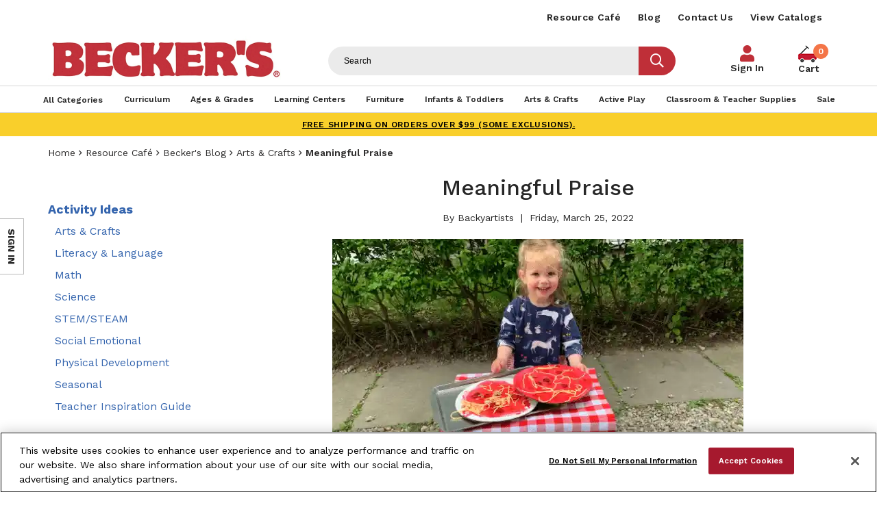

--- FILE ---
content_type: text/html; charset=utf-8
request_url: https://www.shopbecker.com/resource-cafe/beckers-blog/arts-and-crafts/meaningful-praise/
body_size: 17446
content:


<!DOCTYPE html>
<html lang="en"
      dir="ltr"
      class="layout layout--preLogin">
<head>

        <script type="application/ld+json">
            {
              "@context": "https://schema.org/",
              "@type": "WebSite",
              "name": "Meaningful Praise",
              "url": "https://www.shopbecker.com/resource-cafe/beckers-blog/arts-and-crafts/meaningful-praise/",
              "potentialAction": {
                "@type": "SearchAction",
                "target": "https://www.shopbecker.com/search/?q={search_term_string}",
                "query-input": "required name=search_term_string"
              }
            }
        </script>
        <script type="application/ld+json">
            {
              "@context": "https://schema.org",
              "@type": "Organization",
              "name": "Becker's",
              "alternateName": "Shop Becker's",
              "url": "https://www.shopbecker.com/",
              "logo": "https://www.shopbecker.com/Content/themes/Skin_Default/images/logo.png",
              "sameAs": [
                "https://www.facebook.com/BeckersSchoolSupplies",
                "https://twitter.com/shopbeckers",
                "https://www.instagram.com/beckersschoolsupplies/",
                "https://www.youtube.com/c/BeckersSchoolSupplies",
                "https://www.linkedin.com/company/becker's-school-supplies"
              ]
            }
        </script>


<!-- be_ixf, sdk, gho-->
<meta name="be:sdk" content="dotnet_sdk_1.4.25" />
<meta name="be:timer" content="28ms" />
<meta name="be:orig_url" content="https%3a%2f%2fwww.shopbecker.com%2fresource-cafe%2fbeckers-blog%2farts-and-crafts%2fmeaningful-praise%2f" />
<meta name="be:capsule_url" content="https%3a%2f%2fixfd1-api.bc0a.com%2fapi%2fixf%2f1.0.0%2fget_capsule%2ff00000000235681%2f2143126351" />
<meta name="be:norm_url" content="https%3a%2f%2fwww.shopbecker.com%2fresource-cafe%2fbeckers-blog%2farts-and-crafts%2fmeaningful-praise%2f" />
<meta name="be:api_dt" content="py_2026; pm_01; pd_12; ph_02; pmh_37; p_epoch:1768214222977" />
<meta name="be:mod_dt" content="py_2026; pm_01; pd_12; ph_02; pmh_37; p_epoch:1768214222977" />
<meta name="be:messages" content="0" />
<style>
.be-ix-link-block .be-related-link-container{margin-bottom:20px}
  .be-ix-link-block .be-related-link-container .be-label{margin:0;font-size:16px;font-weight:600;letter-spacing:.3px;color:#000}
  .be-ix-link-block .be-related-link-container .be-list{display:inline-block;list-style:none;margin:0;padding:0}
  .be-ix-link-block .be-related-link-container .be-list .be-list-item{display:inline-block;margin-right:20px}
  .be-ix-link-block .be-related-link-container .be-list .be-list-item .be-related-link{letter-spacing:.3px;    text-transform: uppercase;}
  .be-ix-link-block .be-related-link-container .be-list .be-list-item:last-child{margin-right:0}
  @media (max-width: 960px) {
  .be-ix-link-block .be-related-link-container .be-label{width:100%;font-size:20px;font-weight:600;line-height:1.25;letter-spacing:.5px;color:#272727;padding-bottom:21px}
  .be-ix-link-block .be-related-link-container .be-list{display:block;width:100%}
  .be-ix-link-block .be-related-link-container .be-list .be-list-item{display:block;margin-right:0;line-height:1.8;letter-spacing:.5px}
  .be-ix-link-block .be-related-link-container .be-list .be-list-item .be-related-link{font-size:20px;font-weight:400;line-height:1.8;letter-spacing:.5px;     text-transform: uppercase;}
  }
  @media (min-width: 961px) {
  .be-ix-link-block .be-related-link-container{display:flex}
  .be-ix-link-block .be-related-link-container .be-label{display:inline-block;margin-right:20px;flex-basis:150px;flex-grow:0;flex-shrink:0;line-height: 1.5;}
  }
</style>

    <meta http-equiv="X-UA-Compatible" content="IE=edge" />
    <meta http-equiv="Content-Type" content="text/html; charset=utf-8" />
    <meta charset="utf-8" />
    <meta name="HandheldFriendly" content="true" />
    <meta name="viewport" content="width=device-width, initial-scale=1, user-scalable=yes" />
    <meta name="format-detection" content="telephone=no" />
    
    
    
    
    <title>Meaningful Praise for Preschoolers | Becker&#x27;s</title>
    <meta name="description" content="Meaningful praise for preschoolers is important. Learn how to give meaningful praise in this article." />
    <link rel="canonical" href="https://www.shopbecker.com/resource-cafe/beckers-blog/arts-and-crafts/meaningful-praise/" />
    <meta property="og:site_name" content="Beckers" />
    <meta property="og:url" content="https://www.shopbecker.com/resource-cafe/beckers-blog/arts-and-crafts/meaningful-praise/" />
    <meta property="og:title" content="Meaningful Praise for Preschoolers | Becker&#x27;s" />
    <meta property="og:description" content="Meaningful praise for preschoolers is important. Learn how to give meaningful praise in this article." />


    <!-- declare data layer -->
    <script>
        dataLayer = [];
    </script>
    
<meta name="facebook-domain-verification" content="ij1anqi7u3j5gljswuoyqx2t7eab8b" />
<script> 
  // Define dataLayer and the gtag function. 
  window.dataLayer = window.dataLayer || []; 
  function gtag(){dataLayer.push(arguments);} 
  
  gtag('set' , 'developer_id.dYWJhMj', true);

  // Default ad_storage to 'granted'. 
  gtag('consent', 'default', { 
        ad_storage: "granted", 
        analytics_storage: "granted", 
        functionality_storage: "granted", 
        personalization_storage: "granted", 
        security_storage: "granted",  
        ad_user_data: "granted",
        ad_personalization: "granted", 
'wait_for_update': 500 

  }); 
</script>


<!-- OptanonConsentNoticeStart -->
<script src="https://cdn.cookielaw.org/scripttemplates/otSDKStub.js?format=webp&quality=30"  type="text/javascript" charset="UTF-8" data-domain-script="01917690-3e23-7753-be10-eac5592409a9" ></script>
<script type="text/javascript">
function OptanonWrapper() { }
</script>
<!-- OptanonConsentNoticeEnd -->

<!-- Google Tag Manager -->
<script>
    (function (w, d, s, l, i) {
        w[l] = w[l] || []; w[l].push({
            'gtm.start':
                new Date().getTime(), event: 'gtm.js'
        }); var f = d.getElementsByTagName(s)[0],
            j = d.createElement(s), dl = l != 'dataLayer' ? '&l=' + l : ''; j.async = true; j.src =
                'https://www.googletagmanager.com/gtm.js?id=' + i + dl; f.parentNode.insertBefore(j, f);
    })(window, document, 'script', 'dataLayer', 'GTM-WZGDQTK');</script>
<!-- End Google Tag Manager -->

<script type='text/javascript'>
  var zaius = window['zaius']||(window['zaius']=[]);zaius.methods=["initialize","onload","customer","entity","event","subscribe","unsubscribe","consent","identify","anonymize","dispatch"];zaius.factory=function(e){return function(){var t=Array.prototype.slice.call(arguments);t.unshift(e);zaius.push(t);return zaius}};(function(){for(var i=0;i<zaius.methods.length;i++){var method=zaius.methods[i];zaius[method]=zaius.factory(method)}var e=document.createElement("script");e.type="text/javascript";e.async=true;e.src=("https:"===document.location.protocol?"https://":"http://")+"d1igp3oop3iho5.cloudfront.net/v2/jUkPVgAig3OvQBSWhEUFmQ/zaius-min.js";var t=document.getElementsByTagName("script")[0];t.parentNode.insertBefore(e,t)})();
  
  // Edits to this script should only be made below this line.
  zaius.event('pageview');
</script>
    <link href="https://fonts.googleapis.com/css?family=Coming+Soon|Work+Sans:400,500,600,700" rel="stylesheet">
    <link rel="icon" type="image/png" href="/favicon.png" />

    <link href="/Content/themes/Skin_Default/css/sync/customGlobalCss.min.css?version=1.0.29" rel="stylesheet">

    
    


    <script src="/Content/core/js/sync.js?format=webp&quality=30&version=1.0.29"></script>
    <script src="https://cdnjs.cloudflare.com/ajax/libs/jquery-migrate/3.3.1/jquery-migrate.js?format=webp&quality=30"></script>
    <script src="/Content/core/js/async.js?format=webp&quality=30&version=1.0.29" async></script>
    <script src="/Content/themes/Skin_Default/js/async.js?format=webp&quality=30&version=1.0.29" async></script>
    <script src="/Content/core/js/commerce/cart-helper.js?format=webp&quality=30&version=1.0.29" async></script>
    <script src="/Content/core/js/commerce/speed-shop.js?format=webp&quality=30&version=1.0.29" async></script>
    <script src="/Content/themes/Skin_Default/js/modalFormReset.js?format=webp&quality=30&version=1.0.29"></script>
    
        <script src="/Content/core/js/commerce/sign-in.js?format=webp&quality=30&version=1.0.29"></script>
            <script src="/Content/core/js/commerce/quick-sign-in.js?format=webp&quality=30&version=1.0.29"></script>


    
    

    <script>
!function(T,l,y){var S=T.location,k="script",D="instrumentationKey",C="ingestionendpoint",I="disableExceptionTracking",E="ai.device.",b="toLowerCase",w="crossOrigin",N="POST",e="appInsightsSDK",t=y.name||"appInsights";(y.name||T[e])&&(T[e]=t);var n=T[t]||function(d){var g=!1,f=!1,m={initialize:!0,queue:[],sv:"5",version:2,config:d};function v(e,t){var n={},a="Browser";return n[E+"id"]=a[b](),n[E+"type"]=a,n["ai.operation.name"]=S&&S.pathname||"_unknown_",n["ai.internal.sdkVersion"]="javascript:snippet_"+(m.sv||m.version),{time:function(){var e=new Date;function t(e){var t=""+e;return 1===t.length&&(t="0"+t),t}return e.getUTCFullYear()+"-"+t(1+e.getUTCMonth())+"-"+t(e.getUTCDate())+"T"+t(e.getUTCHours())+":"+t(e.getUTCMinutes())+":"+t(e.getUTCSeconds())+"."+((e.getUTCMilliseconds()/1e3).toFixed(3)+"").slice(2,5)+"Z"}(),iKey:e,name:"Microsoft.ApplicationInsights."+e.replace(/-/g,"")+"."+t,sampleRate:100,tags:n,data:{baseData:{ver:2}}}}var h=d.url||y.src;if(h){function a(e){var t,n,a,i,r,o,s,c,u,p,l;g=!0,m.queue=[],f||(f=!0,t=h,s=function(){var e={},t=d.connectionString;if(t)for(var n=t.split(";"),a=0;a<n.length;a++){var i=n[a].split("=");2===i.length&&(e[i[0][b]()]=i[1])}if(!e[C]){var r=e.endpointsuffix,o=r?e.location:null;e[C]="https://"+(o?o+".":"")+"dc."+(r||"services.visualstudio.com")}return e}(),c=s[D]||d[D]||"",u=s[C],p=u?u+"/v2/track":d.endpointUrl,(l=[]).push((n="SDK LOAD Failure: Failed to load Application Insights SDK script (See stack for details)",a=t,i=p,(o=(r=v(c,"Exception")).data).baseType="ExceptionData",o.baseData.exceptions=[{typeName:"SDKLoadFailed",message:n.replace(/\./g,"-"),hasFullStack:!1,stack:n+"\nSnippet failed to load ["+a+"] -- Telemetry is disabled\nHelp Link: https://go.microsoft.com/fwlink/?linkid=2128109\nHost: "+(S&&S.pathname||"_unknown_")+"\nEndpoint: "+i,parsedStack:[]}],r)),l.push(function(e,t,n,a){var i=v(c,"Message"),r=i.data;r.baseType="MessageData";var o=r.baseData;return o.message='AI (Internal): 99 message:"'+("SDK LOAD Failure: Failed to load Application Insights SDK script (See stack for details) ("+n+")").replace(/\"/g,"")+'"',o.properties={endpoint:a},i}(0,0,t,p)),function(e,t){if(JSON){var n=T.fetch;if(n&&!y.useXhr)n(t,{method:N,body:JSON.stringify(e),mode:"cors"});else if(XMLHttpRequest){var a=new XMLHttpRequest;a.open(N,t),a.setRequestHeader("Content-type","application/json"),a.send(JSON.stringify(e))}}}(l,p))}function i(e,t){f||setTimeout(function(){!t&&m.core||a()},500)}var e=function(){var n=l.createElement(k);n.src=h;var e=y[w];return!e&&""!==e||"undefined"==n[w]||(n[w]=e),n.onload=i,n.onerror=a,n.onreadystatechange=function(e,t){"loaded"!==n.readyState&&"complete"!==n.readyState||i(0,t)},n}();y.ld<0?l.getElementsByTagName("head")[0].appendChild(e):setTimeout(function(){l.getElementsByTagName(k)[0].parentNode.appendChild(e)},y.ld||0)}try{m.cookie=l.cookie}catch(p){}function t(e){for(;e.length;)!function(t){m[t]=function(){var e=arguments;g||m.queue.push(function(){m[t].apply(m,e)})}}(e.pop())}var n="track",r="TrackPage",o="TrackEvent";t([n+"Event",n+"PageView",n+"Exception",n+"Trace",n+"DependencyData",n+"Metric",n+"PageViewPerformance","start"+r,"stop"+r,"start"+o,"stop"+o,"addTelemetryInitializer","setAuthenticatedUserContext","clearAuthenticatedUserContext","flush"]),m.SeverityLevel={Verbose:0,Information:1,Warning:2,Error:3,Critical:4};var s=(d.extensionConfig||{}).ApplicationInsightsAnalytics||{};if(!0!==d[I]&&!0!==s[I]){var c="onerror";t(["_"+c]);var u=T[c];T[c]=function(e,t,n,a,i){var r=u&&u(e,t,n,a,i);return!0!==r&&m["_"+c]({message:e,url:t,lineNumber:n,columnNumber:a,error:i}),r},d.autoExceptionInstrumented=!0}return m}(y.cfg);function a(){y.onInit&&y.onInit(n)}(T[t]=n).queue&&0===n.queue.length?(n.queue.push(a),n.trackPageView({})):a()}(window,document,{src: "https://js.monitor.azure.com/scripts/b/ai.2.gbl.min.js", crossOrigin: "anonymous", cfg: {instrumentationKey: '00a23586-8491-485d-bea1-9da15c45f4b4', disableCookiesUsage: false }});
</script>

    
    <script src="/Content/themes/Skin_Default/js/ga4Events.js?format=webp&quality=30&version=1.0.29"></script>
</head>
<body>
    <!-- Google Tag Manager (noscript) -->
<noscript>
    <iframe src="https://www.googletagmanager.com/ns.html?format=webp&quality=30&id=GTM-WZGDQTK" title="GTM"
            height="0" width="0" style="display:none;visibility:hidden"></iframe>
</noscript>
<!-- End Google Tag Manager (noscript) -->

    
    

    <div class="layout__container">
        


<header class="layout__header promoPad" role="banner">
    <a href="#content" class="skipToContent" tabindex="1">Skip to content</a>

    <div class="layout__mobileHeader md-andDown" aria-hidden="true" data-acsb-hidden="true">
            <aside class="layout__cms layout__cms--header layout__cms--top layout--width md-andDown">
                <div class="contentArea grid"><div class="block block--standard yellow--bg uppercase xs-12">

    <div class="wysiwyg wysiwyg--block">
        
<p><a href="/shipping-policy/">FREE SHIPPING on orders over $99 (some exclusions).</a></p>
    </div>

</div></div>
            </aside>
        <div class="width--layout clearfix--none">
            <a href="#" role="button"  aria-label="Mobile menu toggle" class="layout__mobileHeaderButton canvasMenu__toggleButton" aria-controls="canvasMenu"><span></span><span></span><span></span></a>
            

<a href="https://www.shopbecker.com/" class="logo layout__logo md-andDown" rel="home">
    <img alt="Beckers" class="logo__image layout__logoImage" height="144" src="https://www.shopbecker.com//Content/themes/Skin_Default/images/logo.png?format=webp&quality=30" width="680">
</a>
            <a class="layout__mobileHeaderButton searchButton"  aria-label="Mobile search" href="/search/"><i class="fas fa-search"></i></a>
                <a href="/shopping-cart/"  aria-label="Mobile cart" role="button" class="layout__mobileHeaderButton layout__mobileMiniCart">
                    <span class="miniCart__count"></span>
                </a>
        </div>
    </div>
    
    <style>
        .nav__select {
            padding: 8px;
            font-size: 14px;
            border: 1px solid #ccc;
            border-radius: 4px;
            background-color: #fff;
            cursor: pointer;
        }

        .nav__select:focus {
            outline: none;
            border-color: #007bff;
            box-shadow: 0 0 5px rgba(0, 123, 255, 0.5);
        }
    </style>

    <div class="canvasMenu promoPad" id="canvasMenu">
            <nav class="layout__utilityNav canvasMenu__3rd-child width--layout" role="navigation">
                <p class="hide" aria-hidden="true" data-acsb-hidden="true">Quick links</p>
                <ul class="nav nav--utility lg-nav--horizontal lg-align--right margin--none" aria-label="Header Menu">



        <li class="nav__item" role="listitem">
            <a href="/resource-cafe/"
                                  class="nav__link"
>Resource Caf&#xE9;</a>
        </li>
        <li class="nav__item" role="listitem">
            <a href="/resource-cafe/beckers-blog/"
                                  class="nav__link"
>Blog</a>
        </li>
        <li class="nav__item" role="listitem">
            <a href="/contact-us/"
                                  class="nav__link"
>Contact Us</a>
        </li>
        <li class="nav__item" role="listitem">
            <a href="/request-a-catalog/"
                                  class="nav__link"
>View Catalogs</a>
        </li>
                </ul>
            </nav>

        <div class="layout__logoNav width--layout lg-andUp">
            <div class="mainWrapper">
                

<a href="https://www.shopbecker.com/" class="logo layout__logo lg-andUp" rel="home">
    <img alt="Beckers" class="logo__image layout__logoImage" height="144" src="https://www.shopbecker.com//Content/themes/Skin_Default/images/logo.png?format=webp&quality=30" width="680">
</a>
                    <form action="/search/" class="search search--header lg-andUp" data-acsb-form-uuid="a8mlj4s38yys" data-acsb-form-type="search" role="search">
                        <label class="hide" for="header-search-term" aria-hidden="true" data-acsb-hidden="true">Search terms</label>
                        <input type="text"
                               class="search__input predictiveSearch"
                               id="header-search-term"
                               maxlength="255"
                               placeholder="Search"
                               name="q"
                               data-url="/search/GetSearchSuggestions"
                               data-options="{&quot;autoSubmit&quot;: true}"
                               aria-label="Header Search"/>
                        <button type="submit" class="search__submit" value="Search" title="Search"><i class="fas fa-search"></i></button>
                    </form>
                    <div class="nav__item  nav__item--account">
                        <a href="/sign-in" class="nav__link">Sign In</a>
                    </div>
<div
    class="miniCart"
    aria-hidden="true"
    data-lineitem-count="0"
    data-action-refresh="/MiniCart/LineItems"
    data-initial-count="0"
    data-initial-subtotal="$0.00"
    data-string-close="Close"
    data-string-count-singular="{0}"
    data-string-count-plural="{0}"
            data-shopping-cart="/shopping-cart/"
>
        <a href="/shopping-cart/" class="miniCart__cartPageLink" tabindex="-1">
<span class="miniCart__countWrap"><span class="miniCart__count">0</span></span>            <span>Cart</span>
        </a>
    <aside class="miniCart__dropdown dropdown" id="miniCart" aria-hidden="true" data-acsb-hidden="true">
        <div class="miniCart__heading">
            <h5 class="miniCart__title">
                My Cart <span class="miniCart__countWrap"><span class="miniCart__count">0</span></span>
            </h5>
        </div>
        <div class="miniCart__content pad--5">

        </div>
        <div class="miniCart__info">Subtotal: <span class="miniCart__subtotal">$0.00</span></div>
            <div class="miniCart__actions">

                    <a href="/shopping-cart/" class="miniCart__cartPageButton button">View cart</a>
            </div>
    </aside>
</div>

            </div>
        </div>
        
            <nav class="layout__primaryNav" role="navigation" aria-label="Header Menu">
                <p class="hide" aria-hidden="true" data-acsb-hidden="true">Navigation</p>
                <ul class="nav nav--primary lg-nav--uniform nav--depth-0 width--layout">
                    
        <li role="listitem" class="nav__item">
<a class="nav__link" href="/search/"><span>All Categories</span></a>        </li>
        <li role="listitem" class="nav__item nav__item--expands tabs tabs--accordion">
                <a class="tabs__tab" aria-expanded="false" aria-hidden="true" data-acsb-hidden="true"></a>
<a class="nav__link" href="/Curriculum/"><span>Curriculum</span></a>                    <div class="tabs__panel" aria-hidden="true" data-acsb-hidden="true">
                        <div class="contentArea grid grid--flex grid--align-stretch"><div class="block block--standard xs-12 md-3">

    <div class="wysiwyg wysiwyg--block">
        
<p class="h3"><a href="/Curriculum-Literacy/">Literacy</a></p>
<ul>
<li><a href="/Curriculum-Literacy-Alphabet-Letters---Sounds/">Alphabet Letters &amp; Sounds</a></li>
<li><a href="/Curriculum-Literacy-Big-Books/">Big Books</a></li>
<li><a href="/Curriculum-Literacy-Books---Readers/">Books &amp; Readers</a></li>
<li><a href="/Curriculum-Literacy-Dry-Erase-Lap-Boards/">Dry-Erase Lap Boards</a></li>
<li><a href="/Curriculum-Literacy-Flannel-Boards---Felt-Sets/">Flannel Boards &amp; Felt Sets</a></li>
<li><a href="/Curriculum-Literacy-Furnishings/">Furnishings</a></li>
<li><a href="/Curriculum-Literacy-Reading-Skills/">Reading Skills</a></li>
<li><a href="/Curriculum-Literacy-Writing-Skills/">Writing Skills</a></li>
</ul>
    </div>

</div><div class="block block--standard xs-12 xs-clear md-3 md-clear--none">

    <div class="wysiwyg wysiwyg--block">
        
<p class="h3"><a href="/Curriculum-Math/">Math</a></p>
<ul>
<li><a href="/Curriculum-Math-Games---Activities/">Games &amp; Activities</a></li>
<li><a href="/Curriculum-Math-Geometry/">Geometry</a></li>
<li><a href="/Curriculum-Math-Manipulatives/">Manipulatives</a></li>
<li><a href="/Curriculum-Math-Measurement/">Measurement</a></li>
<li><a href="/Curriculum-Math-Numbers--Counting---Operations/">Numbers, Counting &amp; Operations</a></li>
<li><a href="/Curriculum-Math-Sorting---Patterning/">Sorting &amp; Patterning</a></li>
<li><a href="/Curriculum-Math-Time---Money/">Time &amp; Money</a></li>
</ul>
    </div>

</div><div class="block block--standard xs-12 xs-clear md-3 md-clear--none">

    <div class="wysiwyg wysiwyg--block">
        
<p class="h3"><a href="/Curriculum-Science/">Science</a></p>
<ul>
<li><a href="/Curriculum-Science-Earth---Space/">Earth &amp; Space</a></li>
<li><a href="/Curriculum-Science-Five-Senses/">Five Senses</a></li>
<li><a href="/Curriculum-Science-Health---Nutrition/">Health &amp; Nutrition</a></li>
<li><a href="/Curriculum-Science-Life-Science/">Life Science</a></li>
<li><a href="/Curriculum-Science-Light--Color---Shadows/">Light, Color &amp; Shadows</a></li>
<li><a href="/Curriculum-Science-Physical-Science/">Physical Science</a></li>
<li><a href="/Curriculum-Science-Seasons---Weather/">Seasons &amp; Weather</a></li>
<li><a href="/Curriculum-Science-Supplies---Equipment/">Supplies &amp; Equipment</a></li>
</ul>
<p class="h3"><a href="/Curriculum-Social-Studies/">Social Studies</a></p>
<ul>
<li><a href="/Curriculum-Social-Studies-Family---Community/">Family &amp; Community</a></li>
<li><a href="/Curriculum-Social-Studies-Geography/">Geography</a></li>
<li><a href="/Curriculum-Social-Studies-Social-Awareness---Diversity/">Social Awareness &amp; Diversity</a></li>
</ul>
    </div>

</div><div class="block block--standard xs-12 xs-clear md-3 md-clear--none">

    <div class="wysiwyg wysiwyg--block">
        
<p class="h3"><a href="/Curriculum-Social-Emotional/">Social Emotional</a></p>
<ul>
<li><a title="Social Emotional Environmental Supports" href="/Curriculum-Social-Emotional-Environmental-Supports/">Environmental Supports</a></li>
<li><a title="Social Emotional Identifying Feelings" href="/Curriculum-Social-Emotional-Identifying-Feelings/">Identifying Feelings</a></li>
<li><a title="Social Emotional Managing Feelings" href="/Curriculum-Social-Emotional-Managing-Feelings/">Managing Feelings</a></li>
<li><a title="Social Emotional Learning (SEL) Curriculum" href="/Curriculum-Social-Emotional-Social-Emotional-Learning--SEL--Curriculum/">Social Emotional Learning (SEL) Curriculum</a></li>
<li><a title="Social Emotional Social Skills" href="/Curriculum-Social-Emotional-Social-Skills/">Social Skills</a></li>
<li><a title="Social Emotional Learning Yoga &amp; Mindfulness" href="/Curriculum-Social-Emotional-Yoga---Mindfulness/">Yoga &amp; Mindfulness</a></li>
</ul>
<p class="h3"><a href="/Curriculum-STEM-STEAM/">STEM/STEAM</a></p>
<ul>
<li><a href="/Curriculum-STEM-STEAM-Dramatic-Play/">Dramatic Play</a></li>
<li><a href="/Curriculum-STEM-STEAM-Engineering/">Engineering</a></li>
<li><a href="/kodo/">Kodo Kids</a></li>
<li><a href="/Curriculum-STEM-STEAM-Math/">Math</a></li>
<li><a href="/Curriculum-STEM-STEAM-Science/">Science</a></li>
<li><a href="/Curriculum-STEM-STEAM-Technology/">Technology</a></li>
</ul>
<p>&nbsp;</p>
    </div>

</div><div class="block block--standard megamenu-allLink xs-12 xs-clear">

    <div class="wysiwyg wysiwyg--block">
        
<p><a href="/Curriculum/">View All Products</a></p>
    </div>

</div></div>
                    </div>
        </li>
        <li role="listitem" class="nav__item nav__item--expands tabs tabs--accordion">
                <a class="tabs__tab" aria-expanded="false" aria-hidden="true" data-acsb-hidden="true"></a>
<a class="nav__link" href="/Ages---Grades/"><span>Ages & Grades</span></a>                    <div class="tabs__panel" aria-hidden="true" data-acsb-hidden="true">
                        <div class="contentArea grid grid--flex grid--align-stretch"><div class="block block--standard xs-12 md-9">

    <div class="wysiwyg wysiwyg--block">
        
<p class="h3"><a href="/Ages---Grades/">Shop By Age</a></p>
<ul>
<li><a href="/Ages---Grades-Infant-0-12-Months/">Infant/0-12 Months </a></li>
<li><a href="/Ages---Grades-Toddler-13-36-Months/">Toddler/13-36 Months </a></li>
<li><a href="/Ages---Grades-Preschool-3-4-Years/">Preschool/3-4 Years </a></li>
<li><a href="/Ages---Grades-Kindergarten-5-6-years/">Kindergarten/5-6 Years </a></li>
<li><a href="/Ages---Grades-1st---3rd-Grade-6-8-years/">1st - 3rd Grade/6-8 Years </a></li>
<li><a href="/Ages---Grades-4th---6th-Grade-9-12-years/">4th - 6th Grade / 9-12 Years </a></li>
<li><a href="/Ages---Grades-Educators-Parents/">Educators / Parents</a></li>
</ul>
    </div>

</div><div class="block block--standard fProduct xs-12 xs-clear md-3 md-clear--none">

    <div class="wysiwyg wysiwyg--block">
        
<p><img src="/globalassets/featured-products/featured-product_balance.jpg?format=webp&quality=30" alt="Becker's Balance Challenge Set Featured Product" width="270" height="270" loading="lazy" /></p>
<p>Becker's Exclusive STEM System</p>
<p class="h3"><a href="/Curriculum-STEM-STEAM/">Shop STEM/STEAM &gt;</a></p>
    </div>

</div><div class="block block--standard megamenu-allLink xs-12 xs-clear md-9">

    <div class="wysiwyg wysiwyg--block">
        
<p><a href="/Ages---Grades/">View All Products</a></p>
    </div>

</div></div>
                    </div>
        </li>
        <li role="listitem" class="nav__item nav__item--expands tabs tabs--accordion">
                <a class="tabs__tab" aria-expanded="false" aria-hidden="true" data-acsb-hidden="true"></a>
<a class="nav__link" href="/Learning-Centers/"><span>Learning Centers</span></a>                    <div class="tabs__panel" aria-hidden="true" data-acsb-hidden="true">
                        <div class="contentArea grid grid--flex grid--align-stretch"><div class="block block--standard xs-12 md-3">

    <div class="wysiwyg wysiwyg--block">
        
<p class="h3"><a href="/Learning-Centers-Blocks---Manipulatives/">Blocks &amp; Manipulatives</a></p>
<ul>
<li><a href="/Learning-Centers-Blocks---Manipulatives-Building---Construction/">Building &amp; Construction</a></li>
<li><a href="/Learning-Centers-Blocks---Manipulatives-Lacing---Sorting/">Lacing &amp; Sorting</a></li>
<li><a href="/Learning-Centers-Blocks---Manipulatives-Magnetic-Play/">Magnetic Play</a></li>
<li><a href="/Learning-Centers-Blocks---Manipulatives-Pegs---Pegboards/">Pegs &amp; Pegboards</a></li>
<li><a href="/Learning-Centers-Blocks---Manipulatives-People---Animal-Props/">People &amp; Animal Props</a></li>
<li><a href="/Learning-Centers-Blocks---Manipulatives-Puzzles/">Puzzles</a></li>
<li><a href="/Learning-Centers-Blocks---Manipulatives-Self-Help-Skills/">Self Help Skills</a></li>
<li><a href="/Learning-Centers-Blocks---Manipulatives-Sensory-Play/">Sensory Play</a></li>
<li><a href="/Learning-Centers-Blocks---Manipulatives-Soft-Blocks/">Soft Blocks</a></li>
<li><a href="/Learning-Centers-Blocks---Manipulatives-Specialty-Blocks/">Specialty Blocks</a></li>
<li><a href="/Learning-Centers-Blocks---Manipulatives-Storage---Tables/">Storage &amp; Tables</a></li>
<li><a href="/Learning-Centers-Blocks---Manipulatives-Vehicles---Accessories/">Vehicles &amp; Accessories</a></li>
<li><a href="/Learning-Centers-Blocks---Manipulatives-Wood-Blocks/">Wood Blocks</a></li>
</ul>
    </div>

</div><div class="block block--standard xs-12 xs-clear md-3 md-clear--none">

    <div class="wysiwyg wysiwyg--block">
        
<p class="h3"><a href="/Learning-Centers-Puzzles---Games/">Puzzles &amp; Games</a></p>
<ul>
<li><a href="/Learning-Centers-Puzzles---Games-Bingo---Lotto/">Bingo &amp; Lotto</a></li>
<li><a href="/Learning-Centers-Puzzles---Games-Board-Games/">Board Games</a></li>
<li><a href="/Learning-Centers-Puzzles---Games-Educational-Games/">Educational Games</a></li>
<li><a href="/Learning-Centers-Puzzles---Games-Floor-Puzzles/">Floor Puzzles</a></li>
<li><a href="/Learning-Centers-Puzzles---Games-Jigsaw-Puzzles/">Jigsaw Puzzles</a></li>
<li><a href="/Learning-Centers-Puzzles---Games-Knob---Peg-Puzzles/">Knob &amp; Peg Puzzles</a></li>
<li><a href="/Learning-Centers-Puzzles---Games-School-Age/">School Age</a></li>
<li><a href="/Learning-Centers-Puzzles---Games-Wooden-Puzzles/">Wooden Puzzles</a></li>
</ul>
    </div>

</div><div class="block block--standard xs-12 xs-clear md-3 md-clear--none">

    <div class="wysiwyg wysiwyg--block">
        
<p class="h3"><a href="/Learning-Centers-Music---AV/">Music &amp; Audio/Visual</a></p>
<ul>
<li><a href="/Learning-Centers-Music---AV-CD-s/">CDs</a></li>
<li><a href="/Learning-Centers-Music---AV-Instruments/">Instruments</a></li>
<li><a href="/Learning-Centers-Music---AV-Multicultural/">Multicultural</a></li>
<li><a href="/Learning-Centers-Music---AV-Multimedia-Players/">Multimedia Players</a></li>
<li><a href="/Learning-Centers-Music---AV-Audio-Visual-Aids/">Audio/Visual Aids</a></li>
<li><a href="/Learning-Centers-Music---AV-Carts---Storage/">Carts &amp; Storage</a></li>
<li><a href="/Learning-Centers-Music---AV-Classroom-Technology/">Classroom Technology</a></li>
</ul>
<p class="h3"><a href="/Learning-Centers-Sand--Water---Sensory-Play/">Sand, Water &amp; Sensory Play</a></p>
<ul>
<li><a href="/Learning-Centers-Sand--Water---Sensory-Play-Sand---Water-Accessories/">Sand &amp; Water Accessories</a></li>
<li><a href="/Learning-Centers-Sand--Water---Sensory-Play-Sand---Water-Tables/">Sand &amp; Water Tables</a></li>
<li><a href="/Learning-Centers-Sand--Water---Sensory-Play-Sensory-Materials/">Sensory Materials</a></li>
</ul>
    </div>

</div><div class="block block--standard xs-12 xs-clear md-3 md-clear--none">

    <div class="wysiwyg wysiwyg--block">
        
<p class="h3"><a href="/Learning-Centers-Dramatic-Play/">Dramatic Play</a></p>
<ul>
<li><a href="/Learning-Centers-Dramatic-Play-Dolls---Doll-Play/">Dolls &amp; Doll Play</a></li>
<li><a href="/Learning-Centers-Dramatic-Play-Dress-Up---Role-Play/">Dress-Up &amp; Role Play</a></li>
<li><a href="/Learning-Centers-Dramatic-Play-Kitchen-Units---Playsets/">Kitchen Units &amp; Playsets</a></li>
<li><a href="/Learning-Centers-Dramatic-Play-Furniture---Play-Areas/">Furniture &amp; Play Areas</a></li>
<li><a href="/Learning-Centers-Dramatic-Play-Pretend-Food/">Pretend Food</a></li>
<li><a href="/Learning-Centers-Dramatic-Play-Puppets/">Puppets</a></li>
</ul>
<p class="h3"><a href="/Learning-Centers-Outdoor-Classroom/">Outdoor Classroom</a></p>
    </div>

</div><div class="block block--standard megamenu-allLink xs-12 xs-clear">

    <div class="wysiwyg wysiwyg--block">
        
<p><a href="/Learning-Centers/">View All Products</a></p>
    </div>

</div></div>
                    </div>
        </li>
        <li role="listitem" class="nav__item nav__item--expands tabs tabs--accordion">
                <a class="tabs__tab" aria-expanded="false" aria-hidden="true" data-acsb-hidden="true"></a>
<a class="nav__link" href="/Furniture/"><span>Furniture</span></a>                    <div class="tabs__panel" aria-hidden="true" data-acsb-hidden="true">
                        <div class="contentArea grid grid--flex grid--align-stretch"><div class="block block--standard xs-12 md-3">

    <div class="wysiwyg wysiwyg--block">
        
<p class="h3"><a title="Classroom Furniture" href="/Furniture-Classroom/">Classroom</a></p>
<ul>
<li>
<a href="/Furniture-Classroom-Carpets---Rugs/">Carpets &amp; Rugs</a>
</li>
<li><a href="/Furniture-Classroom-Chairs---Seating/">Chairs &amp; Seating</a></li>
<li><a href="/Furniture-Classroom-Cots---Mats/">Cots &amp; Mats</a></li>
<li><a href="/Furniture-Classroom-Desks/">Desks</a></li>
<li><a href="/Furniture-Classroom-Infant---Toddler/">Infant &amp; Toddler</a></li>
<li><a href="/Furniture-Classroom-Soft-Seating---Pillows/">Soft Seating &amp; Pillows</a></li>
<li><a href="/Furniture-Classroom-Tables/">Tables</a></li>
</ul>
    </div>

</div><div class="block block--standard xs-12 xs-clear md-3 md-clear--none">

    <div class="wysiwyg wysiwyg--block">
        
<p class="h3"><a href="/Furniture-Storage/">Storage</a></p>
<ul>
<li><a href="/Furniture-Storage-Book-Storage/">Book Storage</a></li>
<li>
<a href="/Furniture-Storage-Storage-Units/">Storage Units</a>
</li>
<li><a href="/Furniture-Storage-Lockers---Cubbies/">Lockers &amp; Cubbies</a></li>
</ul>
    </div>

</div><div class="block block--standard xs-12 xs-clear md-3 md-clear--none">

    <div class="wysiwyg wysiwyg--block">
        
<p class="h3"><a href="/Furniture-Other/">Other</a></p>
<ul>
<li><a href="/Furniture-Other-Dramatic-Play/">Dramatic Play</a></li>
<li><a href="/Furniture-Other-Easels---Display/">Easels &amp; Display</a></li>
<li><a href="/Furniture-Other-Office-Furniture/">
Office Furniture
</a></li>
<li><a href="/Furniture-Other-Outdoor/">Outdoor</a></li>
<li><a href="/Furniture-Other-Portable-Sinks/">
Portable Sinks
</a></li>
</ul>
    </div>

</div><div class="block block--standard fProduct xs-12 xs-clear md-3 md-clear--none">

    <div class="wysiwyg wysiwyg--block">
        
<p><img src="/globalassets/featured-products/featured-product_coat-locker.jpg?format=webp&quality=30" alt="Becker's Coat Locker Featured Product" width="270" height="270" loading="lazy" /></p>
<p>Help keep students organized!</p>
<p class="h3"><a href="/Furniture-Storage-Lockers---Cubbies/">Shop lockers &amp; cubbies &gt;</a></p>
    </div>

</div><div class="block block--standard megamenu-allLink xs-12 xs-clear md-9">

    <div class="wysiwyg wysiwyg--block">
        
<p><a href="/Furniture/">View All Products</a></p>
    </div>

</div></div>
                    </div>
        </li>
        <li role="listitem" class="nav__item nav__item--expands tabs tabs--accordion">
                <a class="tabs__tab" aria-expanded="false" aria-hidden="true" data-acsb-hidden="true"></a>
<a class="nav__link" href="/Infants---Toddlers/"><span>Infants & Toddlers</span></a>                    <div class="tabs__panel" aria-hidden="true" data-acsb-hidden="true">
                        <div class="contentArea grid grid--flex grid--align-stretch"><div class="block block--standard xs-12 md-3">

    <div class="wysiwyg wysiwyg--block">
        
<p class="h3"><a href="/Infants---Toddlers-Play-Areas---Learning-Centers/">Play Areas/Learning Centers</a></p>
<ul>
<li><a href="/Infants---Toddlers-Play-Areas---Learning-Centers-Art/">Art</a></li>
<li><a href="/Infants---Toddlers-Play-Areas---Learning-Centers-Blocks/">Blocks </a></li>
<li><a href="/Infants---Toddlers-Play-Areas---Learning-Centers-Books---Literacy/">Books &amp; Literacy</a></li>
<li><a href="/Infants---Toddlers-Play-Areas---Learning-Centers-Cognitive/">Cognitive</a></li>
<li><a href="/Infants---Toddlers-Play-Areas---Learning-Centers-Dramatic-Play/">Dramatic Play</a></li>
<li><a href="/Infants---Toddlers-Play-Areas---Learning-Centers-Fine-Motor/">Fine Motor</a></li>
<li><a href="/Infants---Toddlers-Play-Areas---Learning-Centers-Gross-Motor/">Gross Motor</a></li>
<li><a href="/Infants---Toddlers-Play-Areas---Learning-Centers-Music/">Music</a></li>
<li><a href="/Infants---Toddlers-Play-Areas---Learning-Centers-Sand---Water/">Sand &amp; Water</a></li>
<li><a href="/Infants---Toddlers-Play-Areas---Learning-Centers-Science---Nature/">Science &amp; Nature</a></li>
<li><a title="Becker's Soft Summit Soft Play" href="/Infants---Toddlers-Play-Areas---Learning-Centers-Soft-Play/">Soft Play</a></li>
</ul>
    </div>

</div><div class="block block--standard xs-12 xs-clear md-6 md-clear--none">

    <div class="wysiwyg wysiwyg--block">
        
<p class="h3"><a href="/Infants---Toddlers-For-Your-Center/">For Your Center</a></p>
<ul>
<li><a href="/Infants---Toddlers-For-Your-Center-Changing-Stations/">Changing Stations</a></li>
<li><a href="/Infants---Toddlers-For-Your-Center-Cribs--Cots---Mats/">Cribs, Cots &amp; Mats</a></li>
<li><a href="/Infants---Toddlers-For-Your-Center-Feeding---Mealtime/">Feeding &amp; Mealtime</a></li>
<li><a href="/Infants---Toddlers-For-Your-Center-Furnishings/">Furnishings</a></li>
<li><a href="/Infants---Toddlers-For-Your-Center-Relaxation---Comfort/">Relaxation &amp; Comfort</a></li>
<li><a href="/Infants---Toddlers-For-Your-Center-Safety/">Safety</a></li>
<li>
<a href="/Infants---Toddlers-For-Your-Center-Strollers---Buggies/">Strollers &amp; Buggies</a>
</li>
</ul>
    </div>

</div><div class="block block--standard fProduct xs-12 xs-clear md-3 md-clear--none">

    <div class="wysiwyg wysiwyg--block">
        
<p><img src="/globalassets/featured-products/featured-product_infants.jpg?format=webp&quality=30" alt="Soft Baby Blocks Featured Product" width="270" height="270" loading="lazy" /></p>
<p>Blocks for the little guys!</p>
<p class="h3"><a href="/Infants---Toddlers-Play-Areas---Learning-Centers-Blocks/">Shop blocks &gt;</a></p>
    </div>

</div><div class="block block--standard megamenu-allLink xs-12 xs-clear md-9">

    <div class="wysiwyg wysiwyg--block">
        
<p><a href="/Infants---Toddlers/">View All Products</a></p>
    </div>

</div></div>
                    </div>
        </li>
        <li role="listitem" class="nav__item nav__item--expands tabs tabs--accordion">
                <a class="tabs__tab" aria-expanded="false" aria-hidden="true" data-acsb-hidden="true"></a>
<a class="nav__link" href="/Arts---Crafts/"><span>Arts & Crafts</span></a>                    <div class="tabs__panel" aria-hidden="true" data-acsb-hidden="true">
                        <div class="contentArea grid grid--flex grid--align-stretch"><div class="block block--standard xs-12 md-3">

    <div class="wysiwyg wysiwyg--block">
        
<p class="h3"><a href="/Arts---Crafts-Paint-Supplies/">Paint Supplies</a></p>
<ul>
<li><a href="/Arts---Crafts-Paint-Supplies-Brushes---Accessories/">Brushes &amp; Accessories</a></li>
<li><a href="/Arts---Crafts-Paint-Supplies-Easels---Drying-Racks/">Easels &amp; Drying Racks</a></li>
<li><a href="/Arts---Crafts-Paint-Supplies-Paint/">Paint</a></li>
<li><a href="/Arts---Crafts-Paint-Supplies-Smocks---Aprons/">Smocks and Aprons</a></li>
</ul>
    </div>

</div><div class="block block--standard xs-12 xs-clear md-3 md-clear--none">

    <div class="wysiwyg wysiwyg--block">
        
<p class="h3"><a href="/Arts---Crafts-Crafty-Stuff/">Crafty Stuff</a></p>
<ul>
<li><a href="/Arts---Crafts-Crafty-Stuff-Collage---Craft-Materials/">Collage &amp; Craft Materials</a></li>
<li><a href="/Arts---Crafts-Crafty-Stuff-Dough---Clay/">Dough &amp; Clay</a></li>
<li><a href="/Arts---Crafts-Crafty-Stuff-Glue---Adhesives/">Glue &amp; Adhesives</a></li>
<li><a href="/Arts---Crafts-Crafty-Stuff-Scissors/">Scissors</a></li>
<li><a href="/Arts---Crafts-Crafty-Stuff-Stamps---Sponges/">Stamps &amp; Sponges</a></li>
</ul>
    </div>

</div><div class="block block--standard xs-12 xs-clear md-3 md-clear--none">

    <div class="wysiwyg wysiwyg--block">
        
<p class="h3"><a href="/Arts---Crafts-Drawing-Supplies/">Drawing Supplies</a></p>
<ul>
<li><a href="/Arts---Crafts-Drawing-Supplies-Crayons/">Crayons</a></li>
<li><a href="/Arts---Crafts-Drawing-Supplies-Drawing-Tools/">Drawing Tools</a></li>
<li><a href="/Arts---Crafts-Drawing-Supplies-Markers/">Markers</a></li>
<li><a href="/Arts---Crafts-Drawing-Supplies-Paper/">Paper</a></li>
</ul>
<p class="h3"><a title="Artful Goods by Beckers" href="/Artful-Goods/">Artful Goods<sup>&reg;</sup></a></p>
<ul>
<li><a title="Artful Goods Paint Supplies" href="/Artful-Goods-Paint-Supplies/">Paint Supplies</a></li>
<li><a title="Artful Goods Dough Supplies" href="/Artful-Goods-Dough-Supplies/">Dough Supplies</a></li>
<li><a title="Artful  Goods Craft Supplies" href="/Artful-Goods-Craft-Supplies/">Craft Supplies</a></li>
<li><a title="Artful Goods Drawing Supplies" href="/Artful-Goods-Drawing-Supplies/">Drawing Supplies</a></li>
</ul>
    </div>

</div><div class="block block--standard fProduct xs-12 xs-clear md-3 md-clear--none">

    <div class="wysiwyg wysiwyg--block">
        
<p><img src="/globalassets/featured-products/featured-product_construction-paper.jpg?format=webp&quality=30" alt="Sunworks Construction Paper Featured Product" width="270" height="270" loading="lazy" /></p>
<p>So many colors to choose from!</p>
<p class="h3"><a href="/Sunworks--Construction-Paper--9--x-12--SUN912Z/">Shop construction paper &gt;</a></p>
    </div>

</div><div class="block block--standard megamenu-allLink xs-12 xs-clear md-9">

    <div class="wysiwyg wysiwyg--block">
        
<p><a href="/Arts---Crafts/">View All Products</a></p>
    </div>

</div></div>
                    </div>
        </li>
        <li role="listitem" class="nav__item nav__item--expands tabs tabs--accordion">
                <a class="tabs__tab" aria-expanded="false" aria-hidden="true" data-acsb-hidden="true"></a>
<a class="nav__link" href="/Active-Play/"><span>Active Play</span></a>                    <div class="tabs__panel" aria-hidden="true" data-acsb-hidden="true">
                        <div class="contentArea grid grid--flex grid--align-stretch"><div class="block block--standard xs-12 md-9">

    <div class="wysiwyg wysiwyg--block">
        
<p class="h3"><a href="/Active-Play/">Active Play</a></p>
<ul>
<li><a href="/Active-Play-Balance---Coordination/">Balance &amp; Coordination</a></li>
<li><a href="/Active-Play-Balls---Bean-Bags/">Balls &amp; Bean Bags</a></li>
<li><a href="/Active-Play-Gross-Motor-Skills/">Gross Motor Skills</a></li>
<li><a href="/Active-Play-Mats/">Mats</a></li>
<li>
<a href="/Active-Play-Playground-Equipment/">Playground Equipment</a>
</li>
<li>
<a href="/Active-Play-Shade-Structures/">Shade Structures</a>
</li>
<li><a href="/Active-Play-Storage/">Storage</a></li>
<li><a href="/Active-Play-Trikes---Riding-Toys/">Trikes &amp; Riding Toys</a></li>
</ul>
    </div>

</div><div class="block block--standard fProduct xs-12 xs-clear md-3 md-clear--none">

    <div class="wysiwyg wysiwyg--block">
        
<p><a href="/Angeles--ClassicRiders--Trikes-FB0100PRZ/"><img src="/globalassets/featured-products/featured-product_trikes.jpg?format=webp&quality=30" alt="ClassicRider Trikes Featured Products" width="270" height="270" loading="lazy" /></a></p>
<p>Keep them moving!</p>
<p class="h3"><a href="/Angeles--ClassicRiders--Trikes-FB0100PRZ/">Shop trikes &amp; riding toys &gt;</a></p>
    </div>

</div><div class="block block--standard megamenu-allLink xs-12 xs-clear md-9">

    <div class="wysiwyg wysiwyg--block">
        
<p><a href="/Active-Play/">View All Products </a></p>
    </div>

</div></div>
                    </div>
        </li>
        <li role="listitem" class="nav__item nav__item--expands tabs tabs--accordion">
                <a class="tabs__tab" aria-expanded="false" aria-hidden="true" data-acsb-hidden="true"></a>
<a class="nav__link" href="/Classroom---Teacher-Supplies/"><span>Classroom & Teacher Supplies</span></a>                    <div class="tabs__panel" aria-hidden="true" data-acsb-hidden="true">
                        <div class="contentArea grid grid--flex grid--align-stretch"><div class="block block--standard xs-12 md-3">

    <div class="wysiwyg wysiwyg--block">
        
<p class="h3"><a href="/Classroom---Teacher-Supplies-Teacher-Supplies/">Teacher Supplies</a></p>
<ul>
<li><a href="/Classroom---Teacher-Supplies-Teacher-Supplies-Assessment-Tools---Curriculum/">Assessment Tools &amp; Curriculum</a></li>
<li><a href="/Classroom---Teacher-Supplies-Teacher-Supplies-Awards---Certificates/">Awards &amp; Certificates</a></li>
<li><a href="/Classroom---Teacher-Supplies-Teacher-Supplies-Chart-Paper---Chart-Stands/">Chart Paper &amp; Chart Stands</a></li>
<li><a href="/Classroom---Teacher-Supplies-Teacher-Supplies-Plan-Books---Calendars/">Plan Books &amp; Calendars</a></li>
<li><a href="/Classroom---Teacher-Supplies-Teacher-Supplies-Pocket-Charts/">Pocket Charts</a></li>
<li><a href="/Classroom---Teacher-Supplies-Teacher-Supplies-Stickers---Incentives/">Stickers &amp; Incentives</a></li>
<li><a href="/Classroom---Teacher-Supplies-Teacher-Supplies-Storage---Organization/">Storage &amp; Organization</a></li>
</ul>
    </div>

</div><div class="block block--standard xs-12 xs-clear md-3 md-clear--none">

    <div class="wysiwyg wysiwyg--block">
        
<p class="h3"><a href="/Classroom---Teacher-Supplies-Decor---Display/">Decor &amp; Display</a></p>
<ul>
<li><a href="/Classroom---Teacher-Supplies-Decor---Display-Bulletin-Board-Letters/">Bulletin Board Letters</a></li>
<li><a href="/Classroom---Teacher-Supplies-Decor---Display-Bulletin-Board-Sets/">Bulletin Board Sets</a></li>
<li><a href="/Classroom---Teacher-Supplies-Decor---Display-Cut-Outs/">Bulletin Board Cut-Outs</a></li>
<li><a href="/Classroom---Teacher-Supplies-Decor---Display-Name-Tags---Name-Plates/">Name Tags &amp; Name Plates</a></li>
<li><a href="/Classroom---Teacher-Supplies-Decor---Display-Trimmers---Borders/">Trimmers/Borders</a></li>
</ul>
    </div>

</div><div class="block block--standard xs-12 xs-clear md-3 md-clear--none">

    <div class="wysiwyg wysiwyg--block">
        
<p class="h3"><a href="/Classroom---Teacher-Supplies/">Classroom &amp; Office Supplies</a></p>
<ul>
<li><a href="/Classroom---Teacher-Supplies-Classroom---Office-Supplies-Composition-Books---Journals/">Composition Books &amp; Journals</a></li>
<li><a href="/Classroom---Teacher-Supplies-Classroom---Office-Supplies-Desk-Supplies/">Desk Supplies</a></li>
<li><a href="/Classroom---Teacher-Supplies-Classroom---Office-Supplies-Laminators---Equipment/">Laminators &amp; Equipment</a></li>
<li><a href="/Classroom---Teacher-Supplies-Classroom---Office-Supplies-Pens--Pencils---Markers/">Pens, Pencils &amp; Markers</a></li>
<li><a href="/Classroom---Teacher-Supplies-Classroom---Office-Supplies-Student-Folders/">Student Folders</a></li>
<li><a href="/Classroom---Teacher-Supplies-Classroom---Office-Supplies-White-Boards---Chalk-Boards/">White Boards &amp; Chalk Boards</a></li>
<li>&nbsp;</li>
</ul>
<p class="h3"><a href="/Personal-Protective-Equipment--PPE/">Personal Protective Equipment</a></p>
    </div>

</div><div class="block block--standard fProduct xs-12 xs-clear md-3 md-clear--none">

    <div class="wysiwyg wysiwyg--block">
        
<p><img src="/globalassets/featured-products/featured-product_multi-cart.jpg?format=webp&quality=30" alt="Multi-Purpose Cart Feature Product" width="270" height="270" loading="lazy" /></p>
<p>Keep your classroom organized!</p>
<p class="h3"><a href="/Classroom---Teacher-Supplies-Teacher-Supplies-Storage---Organization/">Shop storage &amp; organization &gt;</a></p>
    </div>

</div><div class="block block--standard megamenu-allLink xs-12 xs-clear md-9">

    <div class="wysiwyg wysiwyg--block">
        
<p><a href="/Classroom---Teacher-Supplies/">View All Products</a></p>
    </div>

</div></div>
                    </div>
        </li>
        <li role="listitem" class="nav__item nav__item--expands tabs tabs--accordion">
                <a class="tabs__tab" aria-expanded="false" aria-hidden="true" data-acsb-hidden="true"></a>
<a class="nav__link" href="/On-Sale/"><span>Sale</span></a>                    <div class="tabs__panel" aria-hidden="true" data-acsb-hidden="true">
                        <div class="contentArea grid grid--flex grid--align-stretch"><div class="block block--standard xs-12 md-9">

    <div class="wysiwyg wysiwyg--block">
        
<p class="h3"><a href="/On-Sale/">Sale</a></p>
<ul>
<li><a title="Clearance Sale" href="/On-Sale-Clearance-Sale/">Clearance Sale</a></li>
</ul>
    </div>

</div><div class="block block--standard fProduct xs-12 xs-clear md-3 md-clear--none">

    <div class="wysiwyg wysiwyg--block">
        
<p><img src="/globalassets/featured-products/21218.jpg?format=webp&quality=30" alt="Featured Clearance Product Paint Palettes" width="170" height="170" loading="lazy" /></p>
<p>Hundreds of items on clearance!</p>
<p class="h3"><a href="/On-Sale-Clearance-Sale/">Shop our clearance sale &gt;</a></p>
    </div>

</div><div class="block block--standard megamenu-allLink xs-12 xs-clear md-9">

    <div class="wysiwyg wysiwyg--block">
        
<p><a href="/On-Sale/">View All Products</a></p>
    </div>

</div></div>
                    </div>
        </li>


                </ul>
            </nav>
            <div class="nav__item nav__item--expands nav__item--account canvasMenu__2nd-child md-andDown" aria-hidden="true" data-acsb-hidden="true">
                    <a href="/sign-in" class="nav__link nav__link--button canvasMenu__2nd-child md-andDown">Sign In</a>
            </div>
        
    </div>
        <aside class="layout__cms layout__cms--header layout__cms--bottom layout--width lg-andUp">
            <div class="contentArea grid"><div class="block block--standard yellow--bg uppercase xs-12">

    <div class="wysiwyg wysiwyg--block">
        
<p><a href="/shipping-policy/">FREE SHIPPING on orders over $99 (some exclusions).</a></p>
    </div>

</div></div>
        </aside>
</header>



        <aside class="layout__top">
            <div class="width--layout">

    <ul class="nav nav--breadcrumb" role="list">
            <li class="nav__item" role="listitem">
                <a class="nav__link" href="/" target="_top">Home</a>
            </li>
            <li class="nav__item" role="listitem">
                <a class="nav__link" href="/resource-cafe/">Resource Caf&#xE9;</a>
            </li>
            <li class="nav__item" role="listitem">
                <a class="nav__link" href="/resource-cafe/beckers-blog/">Becker&#x27;s Blog</a>
            </li>
            <li class="nav__item" role="listitem">
                <a class="nav__link" href="/resource-cafe/beckers-blog/arts-and-crafts/">Arts &amp; Crafts</a>
            </li>
        <li role="listitem" class="nav__item nav__item--active">Meaningful Praise</li>
    </ul>
            </div>
        </aside>


<div class="layout__page layout__page--hasSidebar layout__page--hasLeftSidebar" tabindex="0">
    <div class="width--layout">
        <div class="grid grid--layout">
            <aside class="sidebar sidebar--layout sidebar--left md-3" tabindex="0">
                
<div class="contentArea grid"><div class="block block--standard padT--50 lg-andUp xs-12">

    <div class="wysiwyg wysiwyg--block">
        
<h5 class="padB--5 blue--text"><a class="blue--text" title="Early Childhood Activities" href="/resource-cafe/activity-page/"><strong>Activity Ideas</strong></a></h5>
<p><a class="fontSize--5 blue--text padL--10" style="text-decoration: none;" href="/resource-cafe/activity-page/arts-and-crafts/">Arts &amp; Crafts</a></p>
<p><a class="fontSize--5 blue--text padL--10" style="text-decoration: none;" href="/resource-cafe/activity-page/literacy--language/">Literacy &amp; Language</a></p>
<p><a class="fontSize--5 blue--text padL--10" style="text-decoration: none;" href="/resource-cafe/activity-page/math/">Math</a></p>
<p><a class="fontSize--5 blue--text padL--10" style="text-decoration: none;" href="/resource-cafe/activity-page/science/">Science</a></p>
<p><a class="fontSize--5 blue--text padL--10" style="text-decoration: none;" href="/resource-cafe/activity-page/stem/">STEM/STEAM</a></p>
<p><a class="fontSize--5 blue--text padL--10" style="text-decoration: none;" href="/resource-cafe/activity-page/social-and-emotional/">Social Emotional</a></p>
<p><a class="fontSize--5 blue--text padL--10" style="text-decoration: none;" title="Physical Development Activities" href="/resource-cafe/activity-page/physical-development/">Physical Development</a></p>
<p><a class="fontSize--5 blue--text padL--10" style="text-decoration: none;" href="/resource-cafe/activity-page/seasonal-holidays-and-celebrations/">Seasonal</a></p>
<p><a class="fontSize--5 blue--text padL--10" style="text-decoration: none;" title="Teacher Inspiration Guide" href="/resource-cafe/teacher-inspiration-guide/november-2025-teacher-inspiration-guide/">Teacher Inspiration Guide</a></p>
<p>&nbsp;</p>
<h5 class="padB--5 blue--text"><a class="blue--text title=" href="/resource-cafe/beckers-blog/"><strong>Blog Articles</strong></a></h5>
<p><a class="fontSize--5 blue--text padL--10" style="text-decoration: none;" href="/resource-cafe/beckers-blog/arts-and-crafts/">Arts &amp; Crafts</a></p>
<p><a class="fontSize--5 blue--text padL--10" style="text-decoration: none;" href="/resource-cafe/beckers-blog/infants-and-toddlers/">Infant &amp; Toddler</a></p>
<p><a class="fontSize--5 blue--text padL--10" style="text-decoration: none;" href="/resource-cafe/beckers-blog/innovation-in-the-classroom/">Innovation</a></p>
<p><a class="fontSize--5 blue--text padL--10" style="text-decoration: none;" href="/resource-cafe/beckers-blog/professional-development/">Professional Learning</a></p>
<p><a class="fontSize--5 blue--text padL--10" style="text-decoration: none;" href="/resource-cafe/beckers-blog/sensory-play/">Sensory Play</a></p>
<p><a class="fontSize--5 blue--text padL--10" style="text-decoration: none;" href="/resource-cafe/beckers-blog/stem-steam/">STEM/STEAM</a></p>
<p><a class="fontSize--5 blue--text padL--10" style="text-decoration: none;" href="/resource-cafe/beckers-blog/outdoor-learning/">Outdoor Learning</a></p>
<p>&nbsp;</p>
<h5 class="padB--5 blue--text"><strong>By Age/Grade</strong></h5>
<p><a class="fontSize--5 blue--text padL--10" style="text-decoration: none;" href="/resource-cafe/activity-page/infant-and-toddler/">Infant &amp; Toddler</a></p>
<p><a class="fontSize--5 blue--text padL--10" style="text-decoration: none;" href="/resource-cafe/activity-page/preschool/">Preschool</a></p>
<p><a class="fontSize--5 blue--text padL--10" style="text-decoration: none;" href="/resource-cafe/activity-page/early-elementary/">Elementary</a></p>
    </div>

</div></div>
            </aside>
            <main class="layout__main md-9 md-right" id="content" role="main" tabindex="0">
                

<article class="newsArticle newsArticle--full">
    <header class="margin">
        <h1 class="layout__title news__title3 ">Meaningful Praise</h1>

        <div class="newsArticle__info align--center">
                <p class="newsArticle__authorName">By Backyartists</p>
                <time datetime="03-25-2022T23:42:00&#x2B;00:00"
                      class="newsArticle__publishDate" >
                    Friday, March 25, 2022
                </time>
        </div>
    </header>
        <div class="newsArticle__content">
<div class="contentArea grid"><div class="block block--standard xs-12">

    <div class="wysiwyg wysiwyg--block">
        
<center><img src="/globalassets/blog/meaningful-praise-main-blog-image.png?format=webp&quality=30" alt="Meaningful Praise Main Blog Image.png" width="600" height="300" /></center>
    </div>

</div><div class="block block--standard xs-12 xs-clear">

    <div class="wysiwyg wysiwyg--block">
        
<h3 class="blue--text align--center"><strong>How to Praise Children's Artwork</strong></h3>
<p>&nbsp;</p>
<p class="fontSize--5"><em>&ldquo;Wow, Hannah! I see you added red paint, yellow yarn, and buttons to your circle. I&rsquo;m wondering what you were creating.&rdquo; </em></p>
<p class="fontSize--5"><em>&ldquo;I made a pizza! I&rsquo;m going to serve it to you now. You want a piece?&rdquo; </em></p>
<p class="fontSize--5"><em>&ldquo;Yes, please! It looks delicious. Please tell me about the toppings you added. I see red buttons and some brown pebbles.&rdquo; </em></p>
<p class="fontSize--5"><em>&ldquo;They are pepperoni and&hellip; more pepperoni!&rdquo; </em></p>
<p class="fontSize--5"><em>&ldquo;Perfect! I&rsquo;ll have a slice, please!&rdquo;</em></p>
<p class="fontSize--5">&nbsp;</p>
<p class="fontSize--5">This dialogue between caregiver and child illustrates the rich conversations that can come after giving specific and genuine feedback, also referred to as meaningful praise.</p>
<p class="fontSize--5">&nbsp;</p>
<p class="fontSize--5">Why is meaningful praise so important? This type of feedback gives a child a sense of pride, boosts confidence, and can motivate children to work hard and have a healthy outlook regarding their abilities. They know you&rsquo;ve noticed their details, can think about what they might add to make their work even better, and will more likely take creative risks when using materials in the future.</p>
<p class="fontSize--5">&nbsp;</p>
<center><img src="/globalassets/blog/meaningful-praise-blog-image-2.png?format=webp&quality=30" alt="meaningful praise blog image 2.png" width="600" height="300" /></center>
<p class="fontSize--5">&nbsp;</p>
<p class="fontSize--5">In the pizza example above, instead of saying &ldquo;Wow! That&rsquo;s really pretty,&rdquo; you could say something such as &ldquo;I notice you painted the middle of your circle all red and left the edges plain. You added pieces of yarn and buttons and pebbles to your work. Wow!&rdquo; If the caregiver had simply said, &ldquo;Good job!&rdquo; and left it at that, think of all the opportunities for conversation and language that would have been missed. When non-specific praise is given, children often work only to gain positive feedback from their caregivers. Meaningful praise gives children knowledge about their own abilities, insight into their strengths, and intrinsic motivation to work and create.</p>
<p class="fontSize--5">&nbsp;</p>
<p class="fontSize--5">When offering meaningful praise in response to a child&rsquo;s work, a good place for teachers and caregivers to start is by commenting on what they see, not what they think they see or their opinions. Consider using the sentence starters, &ldquo;I see&hellip;&rdquo; &ldquo;I wonder&hellip;&rdquo; or &ldquo;I notice&hellip;&rdquo; to give a framework for commenting on children&rsquo;s work.</p>
<p class="fontSize--5">&nbsp;</p>
<h3 class="blue--text align--center"><strong>Examples of Meaningful Praise<br /></strong></h3>
<p>&nbsp;</p>
<p class="fontSize--5">For example, if a child has glued feathers onto a piece of tagboard, here are some ways a caregiver might respond:<br /><br /></p>
<ol>
<li class="fontSize--5">I see you&rsquo;re only choosing blue feathers.<br /><br /></li>
<li class="fontSize--5">I notice all your feathers are touching.<br /><br /></li>
<li class="fontSize--5">I notice you are carefully choosing certain feathers. I wonder why you are choosing the ones you picked.</li>
</ol>
<p class="fontSize--5">&nbsp;</p>
<p class="fontSize--5">For very young children and those with language challenges it can be helpful to offer <em>either/or</em> questions to support their language development. For example, if children are working on cutting strips of tape, a caregiver might say, &ldquo;You&rsquo;re cutting tape.&nbsp; Are you cutting the yellow tape <em>or</em> the green tape?&rdquo;&nbsp; It can be helpful to point to the yellow and green tapes as you ask your question. If a child is drawing with crayons, you might ask &ldquo;Will you use the blue crayon <em>or</em> the brown crayon?&rdquo; Another strategy is to answer questions with questions, as this helps a child foster awareness and builds problem-solving skills.</p>
<p class="fontSize--5">&nbsp;</p>
<p class="fontSize--5">When thinking about the tape example, some questions you could ask might be:<br /><br /></p>
<ol>
<li class="fontSize--5">What&rsquo;s your plan?<br /><br /></li>
<li class="fontSize--5">Can you use the tape in a different way?<br /><br /></li>
<li class="fontSize--5">If children are having difficulty cutting the tape, caregivers could say &ldquo;It seems like you&rsquo;re having a hard time cutting the tape. Could you move the tape to a different place to make it easier to cut?&nbsp; Where could you move it?&rdquo;</li>
</ol>
<h3 class="blue--text align--center"><strong>Why Meaningful Praise is Important<br /></strong></h3>
<p>&nbsp;</p>
<p class="fontSize--5">Early childhood teachers help build children&rsquo;s confidence in their abilities by giving children the opportunity to problem-solve and figure out ways to successfully use materials themselves using guided questions.</p>
<p class="fontSize--5">&nbsp;</p>
<p class="fontSize--5">When thinking about our own experiences as adults, this idea of meaningful praise still holds strong. When I was in grad school for teaching, my writing professor used to give the most wonderful and meaningful feedback. Instead of writing &ldquo;Good job!&rdquo; on her papers and simply assigning a grade, the professor would give very specific examples of what she noticed.&nbsp;</p>
<p class="fontSize--5">&nbsp;</p>
<p class="fontSize--5">For instance, I wrote a creative writing paper about my new kitten. The feedback about my writing said things such as, &ldquo;You used such descriptive language to describe your new kitten.&nbsp; I can really picture his orange fur and hear his loud purr when I read this passage.&rdquo; Her specific language made me feel proud of my work, encouraged me to want to keep writing, and gave me the confidence to take risks with my work. Think about how you would feel if your boss at work were to tell you she&rsquo;d noticed all the details and hard work you had done on a project - pretty great, right? Now think about that same work you had done and your boss only telling you &ldquo;Good job,&rdquo; or not giving you any feedback at all. Would you want to do better the next time? Take risks and challenge yourself? Maybe not.&nbsp;</p>
<p class="fontSize--5">&nbsp;</p>
<p class="fontSize--5">Whatever you&rsquo;re doing at home or in a classroom, whether it&rsquo;s simple invitations you set up, free play with loose parts or toys, or taking a walk, commenting on exactly what you see happening, speaking to your children with respect and curiosity, and showing them attention, thoughtfulness, and love can really help them build confidence in their abilities and intrinsic motivation to explore and learn about their world.&nbsp;</p>
    </div>

</div><div class="block block--standard xs-12 xs-clear">

    <div class="wysiwyg wysiwyg--block">
        
<p><img src="/globalassets/resource-cafe/beckers-blog/new/rachel_nicole.jpg?format=webp&quality=30" alt="Rachel and Nicole of Backyartists" width="275" height="240" align="left" hspace="15" vspace="15" /></p>
<p>&nbsp;</p>
<p class="fontSize--5">With over 30 years of combined teaching experience between them, early childhood educators Nicole Werther and Rachel Miller know just how to keep your young children engaged&mdash;let them take the lead! Their small business, Backyartists, encourages creative thinking and discovery through the magic of process art and sensory play.</p>
<p class="fontSize--5">Rachel and Nicole are Becker's Creative Arts Content Advisors and have used their knowledge of process art to create resources, such as <a class="fontSize--5" href="/resource-cafe/beckers-blog/arts-and-crafts/" target="_blank" rel="noopener">blog posts</a> and <a class="fontSize--5" href="/resource-cafe/activity-page/arts-and-crafts/" target="_blank" rel="noopener">activity ideas</a>, to inspire teachers and parents when planning projects with the Artful Goods materials.</p>
<p class="fontSize--5">They also offer playgroups and classes in the Boston area. Check out <a class="fontSize--5" href="https://www.backyartists.com/" target="_blank" rel="noopener">Backyartists.com</a> for the most up to date offerings.</p>
    </div>

</div></div>        </div>
</article>





            </main>
        </div>
    </div>
</div>







<footer class="layout__footer" role="contentinfo" style="">
        <div class="width--layout">
            <div class="be-ix-link-block">
<div class="be-related-link-container container container--mobile-full-bleed"><div class="be-label">Also of Interest</div><ul class="be-list"><li class="be-list-item"><a class="be-related-link" href="https://www.shopbecker.com/Learning-Centers-Dramatic-Play/">Dramatic Play Centers For Toddlers</a></li><li class="be-list-item"><a class="be-related-link" href="https://www.shopbecker.com/Curriculum-Science-Supplies---Equipment/">School Science Supplies For Science Interest Area</a></li><li class="be-list-item"><a class="be-related-link" href="https://www.shopbecker.com/Curriculum-Science-Health---Nutrition/">Teaching Kids About Nutrition In The Kids...</a></li></ul></div>

<!-- be_ixf, bodystr, body_1 -->
            </div>

                <aside class="layout__cms margin">
                    <div class="contentArea grid"><div class="block block--standard footer-nav lg-andUp xs-12">

    <div class="wysiwyg wysiwyg--block">
        
<p>About Becker's</p>
<ul>
<li><a title="Becker's History" href="/about-us/">About Us</a></li>
<li><a title="Safety standards for children&rsquo;s products" href="/product-safety/">Product Safety</a></li>
<li><a title="Career Opportunities" href="/careers/">Join our Team</a></li>
<li><a title="Customer Testimonials" href="/testimonials/">Testimonials</a></li>
<li><a title="Becker's Privacy &amp; Security Policy" href="/privacy-security/">Privacy &amp; Security</a></li>
</ul>
    </div>

</div><div class="block block--standard footer-nav lg-andUp xs-12 xs-clear">

    <div class="wysiwyg wysiwyg--block">
        
<p>Shop with Us</p>
<ul>
<li><a href="/quick-order/">Quick Order</a></li>
<li><a href="/gift-cards/">Gift Cards </a></li>
<li><a href="/request-a-catalog/">Request a Catalog</a></li>
<li><a title="GSA Customers Sign in or Sign Up" href="/GSA/">GSA Customers</a></li>
</ul>
    </div>

</div><div class="block block--standard footer-nav lg-andUp xs-12 xs-clear">

    <div class="wysiwyg wysiwyg--block">
        
<p>Customer Service</p>
<ul>
<li><a href="/contact-us/">Contact Us</a></li>
<li><a href="/shipping-policy/">Shipping Policy </a></li>
<li><a href="/returns-policy/">Returns Policy</a></li>
<li><a href="/wholesale-Registration/">Request an Account</a></li>
<li><a href="/faq/">FAQ's</a></li>
<li><a href="/my-account/order-status/">Order Status</a></li>
</ul>
    </div>

</div><div class="block block--standard footer-nav lg-andUp xs-12 xs-clear">

    <div class="wysiwyg wysiwyg--block">
        
<p>School Accounts</p>
<ul>
<li><a title="Easy Order Manager" href="/ez-order-manager/">EZ Order Manager</a></li>
<li><a title="Quotations and Bid Requests" href="/bids-quotes-contracts/">Bids, Quotes &amp; Contracts</a></li>
<li><a title="Becker's Credit Application" href="/credit-application/">Credit Application</a></li>
<li><a title="Contact Your Sales Representative" href="/contact-your-sales-rep/">Contact your Sales Rep</a></li>
<li><a title="Preschool Classroom Setup &amp; Expansion" href="/new-centers--expansions/">New Centers &amp; Expansions</a></li>
<li><a title="Becker's Classroom Planner" href="/classroom-planner/">Classroom Planner</a></li>
<li><a title="Becker's Classroom Label Maker" href="/label-maker/">Label Maker</a></li>
</ul>
    </div>

</div><div class="block block--accordion md-andDown xs-12 xs-clear"><div class="tabs tabs--accordion tabs--multiple" role="tablist" aria-multiselectable="true">
                <div class="tabs__tab tabs__tab--1" role="tab" aria-expanded="true">About Becker&#x27;s</div>
                <div class="tabs__panel" role="tabpanel" aria-hidden="false">

<ul>
<li><a href="/about-us/">About Us</a></li>
<li><a href="/product-safety/">Product Safety</a></li>
<li><a href="/partners--affiliates/">Partners &amp; Affiliates</a></li>
<li><a href="/careers/">Join our Team</a></li>
<li><a href="/testimonials/">Testimonials</a></li>
<li><a href="/privacy-security/">Privacy &amp; Security</a></li>
</ul>                </div>
                <div class="tabs__tab tabs__tab--2" role="tab" aria-expanded="false">Shop With Us</div>
                <div class="tabs__panel" role="tabpanel" aria-hidden="true">

<ul>
<li><a href="/quick-order/">Quick Order</a></li>
<li><a href="/gift-cards/">Gift Cards </a></li>
<li><a href="/request-a-catalog/">Request a Catalog</a></li>
<li><a href="/old-expired-pages/events-conferences/">Events &amp; Conferences</a></li>
</ul>                </div>
                <div class="tabs__tab tabs__tab--3" role="tab" aria-expanded="false">Customer Service</div>
                <div class="tabs__panel" role="tabpanel" aria-hidden="true">

<ul>
<li><a href="/contact-us/">Contact Us</a></li>
<li><a href="/shipping-policy/">Shipping Policy </a></li>
<li><a href="/returns-policy/">Returns Policy</a></li>
<li><a href="/wholesale-Registration/">Request an Account</a></li>
<li><a href="/faq/">FAQ's</a></li>
<li><a href="/my-account/order-status/">Order Status</a></li>
</ul>                </div>
                <div class="tabs__tab tabs__tab--4" role="tab" aria-expanded="false">School Accounts</div>
                <div class="tabs__panel" role="tabpanel" aria-hidden="true">

<ul>
<li><a href="/ez-order-manager/">EZ Order Manager</a></li>
<li><a href="/bids-quotes-contracts/">Bids, Quotes &amp; Contracts</a></li>
<li><a href="/partners--affiliates/">Partners &amp; Affiliates</a></li>
<li><a href="/credit-application/">Credit Application</a></li>
<li><a href="/contact-your-sales-rep/">Contact your Sales Rep</a></li>
<li><a href="/old-expired-pages/new-centers--expansions-old/">New Centers &amp; Expansions</a></li>
</ul>                </div>
</div>

</div><div class="block block--standard xs-12 xs-clear">

    <div class="wysiwyg wysiwyg--block">
        
<p class="lg-andUp marB--25">Social</p>
<ul class="nav__social">
<li><a class="icon facebook" title="Becker's School Supplies Facebook" href="https://www.facebook.com/BeckersSchoolSupplies" target="_blank" rel="noopener" aria-label="Becker's School Supplies Facebook">&nbsp;</a></li>
<li class="padT--5"><a title="Becker's Twitter" href="https://twitter.com/shopbeckers" target="_blank" rel="noopener"><img src="/globalassets/footer/twitter_x14.png?format=webp&quality=30" alt="Becker's School Supplies Twitter" width="33" height="33" />&nbsp;</a></li>
<li><a class="icon pinterest" title="Becker's School Supplies Pinterest" href="https://pinterest.com/shopbecker/" target="_blank" rel="noopener" aria-label="Becker's School Supplies Pinterest">&nbsp;</a></li>
<li><a class="icon instagram" title="Becker's School Supplies Instagram" href="https://www.instagram.com/beckersschoolsupplies/" target="_blank" rel="noopener" aria-label="Becker's School Supplies Instagram">&nbsp;</a></li>
<li><a class="icon linkedin" title="Becker's School Supplies LinkedIn" href="https://www.linkedin.com/company/becker's-school-supplies" target="_blank" rel="noopener" aria-label="Becker's School Supplies LinkedIn">&nbsp;</a></li>
<li><a href="https://www.youtube.com/c/BeckersSchoolSupplies" target="_blank" rel="noopener"><img src="/globalassets/home-page/youtube.png?format=webp&quality=30" alt="Becker's School Supplies You Tube" width="45" height="48" />&nbsp;</a></li>
</ul>
    </div>

</div></div>
                </aside>
        </div>
    
    <div class="footer__bottom">
        <p class="layout__copyright">&#xA9; 2026 Becker&#x27;s School Supplies, Inc.</p>
        <a href="/terms-conditions/">Terms & Conditions</a>
        <span class="separator"> | </span>
        <a href="/site-map/">Site Map</a>
    </div>
</footer>





        
    </div>

    

    <a href="#top" class="scrollToTop">Scroll to top</a>
    <div class="quickSignIn lg-andUp"
     data-url="/misc/quick-sign-in/"
          data-fallback-url="?ReturnUrl=/resource-cafe/beckers-blog/arts-and-crafts/meaningful-praise/"
>
        <div class="quickSignIn__container">
            <div class="quickSignIn__dialog" id="quickSignIn" aria-expanded="false" aria-hidden="true" data-acsb-hidden="true">
                <div class="quickSignIn__content"></div>
                <a href="#" class="quickSignIn__close" role="button" title="Close" tabindex="-1">Close</a>
            </div>
            <div class="quickSignIn__toggle" role="button" aria-controls="quickSignIn" aria-pressed="false" aria-hidden="true">Sign In</div>
        </div>
    </div>

<script type="application/json" id="CartHelperConfig">
    {    
        "addToCartServiceUrl": "/AddToCart/AddToCartService",
        "canBuyOutOfStockProducts": true,
        "strings": {
            "cartTypes": {
                "ShoppingCart": {
                    "loading": "Adding to your shopping cart...",
                    "success": "Added {0} of this product to the shopping cart."
                },
                "PDFPortfolio": {
                    "loading": "Adding to your list...",
                    "success": "Added to your list."
                },
                "Wishlist": {
                    "loading": "Adding to your Wishlist...",
                    "success": "Added to your Wishlist."
                }
            },
            "noQuantities": "Please enter a quantity for at least one product in the list.",
            "outOfStock": "This product is out of stock.",
            "quantityIncrementInvalid": "This product can only be purchased in multiples of {Increment}.",
            "quantityInvalid": "The quantity must be a whole number greater than 0.",
            "quantityTooLow" : "This product's minimum quantity is {Minimum}.",
            "quantityTooHigh": "Sorry! We only have {0} of this product in stock."
        }
    }
</script>
    <script defer="defer" src="/Util/Find/epi-util/find.js?format=webp&quality=30"></script>
<script>
document.addEventListener('DOMContentLoaded',function(){if(typeof FindApi === 'function'){var api = new FindApi();api.setApplicationUrl('/');api.setServiceApiBaseUrl('/find_v2/');api.processEventFromCurrentUri();api.bindWindowEvents();api.bindAClickEvent();api.sendBufferedEvents();}})
</script>

    
    <script>
    (function (d, s, i) {
        function init() {
            if (!i) {
                i = true;
                DlvTracking.init({
                    listName: 'bss',
                    autoTrackPageview: true,
                    /* optional init properties */
                });
                /* additional tracking functions */
            }
        }
        var f = d.getElementsByTagName(s)[0], j = d.createElement(s);
        j.async = true;
        j.src = 'https://integration.delivra.com/tracking/cs/v3/dltr.js';
        j.onload = init;
        f.parentNode.insertBefore(j, f);
    })(document, 'script');
</script>

    
    <script>
        $(function () {
            $('.slides .slide__content').on('click',
                function (e) {
                    var promoCode = $(this).attr("data-promo-code");
                    if (promoCode != null && promoCode !== "") {
                        setCookieByMins("coupon-code", promoCode, 60);
                    }
                });
        });

        function setCookieByMins(cname, cvalue, exMins) {
            //  Session cookie
            if (!exMins) {
                document.cookie = cname + "=" + cvalue + "; path=/";
                return;
            }

            var date = new Date();
            date.setTime(date.getTime() + (exMins * 60 * 1000));
            document.cookie = cname + "=" + cvalue + "; expires=" + date.toUTCString() + "; path=/";
        }
    </script>


    <script>
        window.dataLayer = window.dataLayer || [];

                window.dataLayer.push({
                    'user_id': ''
                });
                </script>
</body>
</html>

--- FILE ---
content_type: text/javascript
request_url: https://www.shopbecker.com/Content/themes/Skin_Default/js/async.js?format=webp&quality=30&version=1.0.29
body_size: -134
content:
!function(t){"use strict";t.Modules.register({name:"Components.readmore",version:"1.0.0",dependencies:["Config","Components","jQueryExtensions","Breakpoints"]},function(){var e=t.Components.create(function(){});return e.prototype.initialize=function(){document.querySelector("div.product__description");var e=document.getElementsByClassName("product__description--more")[0];e&&e.addEventListener("click",function(){document.getElementsByClassName("truncate--description")[0].classList.toggle("truncate--description--not"),console.log(e.textContent),"+ Read More"===e.textContent?e.innerHTML="- Read Less":e.innerHTML="+ Read More"})},e})}(Whereoware,jQuery),function(e){"use strict";e.Config({Breakpoints:{defaultBreakpoints:[{name:"sm",minWidth:"30em"},{name:"md",minWidth:"45em"},{name:"lg",minWidth:"60em"},{name:"xl",minWidth:"75em"}]},Commerce:{CartHelper:{cartTypes:[{name:"ShoppingCart",validateQuantity:!0},{name:"PDFPortfolio",validateQuantity:!1},{name:"Wishlist",validateQuantity:!1}]}},Resize:{callbackDelay:100},Components:{CanvasMenu:{buttonSelector:".canvasMenu__toggleButton",thresholdBreakpoint:"lg"},PredictiveSearch:{delay:500,minLength:2,maxSuggestions:8,thresholdBreakpoint:""},Tabs:{thresholdBreakpoint:"md"},ZoomPanel:{hideMap:!1}}})}(Whereoware,jQuery);